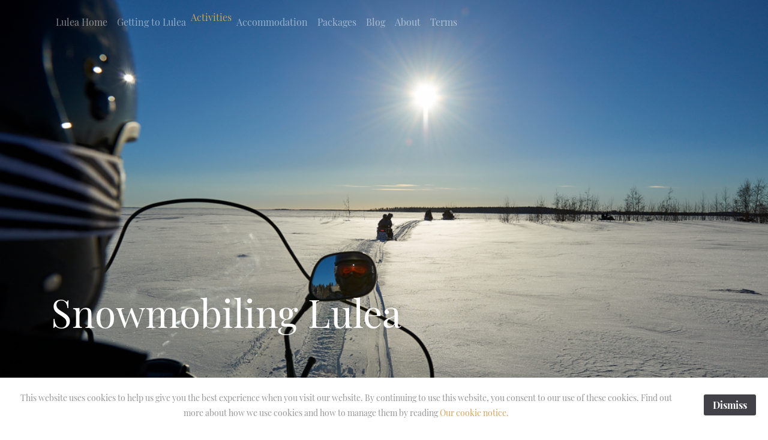

--- FILE ---
content_type: text/html
request_url: http://lulea-swedishlapland.com/snowmobiling-Lulea.html
body_size: 4791
content:
<!DOCTYPE html>
<html xmlns="http://www.w3.org/1999/xhtml" lang="en">

<head>

	<meta charset="utf-8" /> 
<meta http-equiv="Content-Type" content="text/html; charset=utf-8" />
		<meta name="robots" content="index, follow" />
		<meta name="generator" content="RapidWeaver" />
		
	<meta name="twitter:card" content="summary">
	<meta name="twitter:title" content="Snowmobiling Lulea">
	<meta name="twitter:image" content="https://www.lulea-swedishlapland.com/resources/GJR_8358GraemeRichardson2016.jpg">
	<meta name="twitter:url" content="https://www.lulea-swedishlapland.com////snowmobiling-Lulea.html">
	<meta property="og:type" content="website">
	<meta property="og:site_name" content="Lulea Swedish lapland">
	<meta property="og:title" content="Snowmobiling Lulea">
	<meta property="og:image" content="https://www.lulea-swedishlapland.com/resources/GJR_8358GraemeRichardson2016.jpg">
	<meta property="og:url" content="https://www.lulea-swedishlapland.com////snowmobiling-Lulea.html"> 

	<!-- Meta tags -->
	<meta name="viewport" content="width=device-width, initial-scale=1.0, maximum-scale=1.0, user-scalable=0" />

	<title>Snowmobiling Lulea</title>
	<link rel="stylesheet" type="text/css" media="all" href="rw_common/themes/Mountains/consolidated-12.css?rwcache=783289627" />
		
	    		<link rel='stylesheet' type='text/css' media='all' href='rw_common/plugins/stacks/stacks.css?rwcache=783289627' />
		<link rel='stylesheet' type='text/css' media='all' href='snowmobiling-Lulea_files/stacks_page_page12.css?rwcache=783289627' />
        
        
        
        
		
        <meta name="formatter" content="Stacks v5.3.2 (6389)" >
		

</head>

<!-- This page was created with RapidWeaver from Realmac Software. http://www.realmacsoftware.com -->

<body>
    <div class="hero" id="hero">
        <nav class="navbar navbar-expand-lg pt-3">
            <div class="container">
                <button class="navbar-toggler" type="button" data-toggle="collapse" data-target="#navbarNav" aria-controls="navbarNav" aria-expanded="false"
                    aria-label="Toggle navigation">
                    <span class="navbar-toggler-icon"></span>
                </button>
                <div class="collapse navbar-collapse" id="navbarNav">
                    <ul class="navbar-nav mr-auto"><li class="nav-item"><a href="./" rel="" class="nav-link">Lulea Home</a></li><li class="nav-item"><a href="getting-to-Lulea.html" rel="" class="nav-link">Getting to Lulea</a></li><li class="nav-item"><a href="Activities-Lulea.html" rel="" class="currentAncestor">Activities</a></li><li class="nav-item"><a href="Accommodaton-Lulea.html" rel="" class="nav-link">Accommodation</a></li><li class="nav-item"><a href="Packages-Lulea.html" rel="" class="nav-link">Packages</a></li><li class="nav-item"><a href="News and Info.html" rel="" class="nav-link">Blog</a></li><li class="nav-item"><a href="About.html" rel="" class="nav-link">About</a></li><li class="nav-item"><a href="Terms-conditions.html" rel="" class="nav-link">Terms</a></li></ul>
                </div>
            </div>
        </nav>

        <div class="hero-content" id="hero">
            <div class="container">
                <div class="row">
                    <div class="col">
                        <h1 class="hero-title display-1" data-aos="fade-right" data-aos-delay="300" data-aos-duration="500">Snowmobiling Lulea</h1>
                        <h2 class="hero-slogan font-italic display-4" data-aos="fade-right" data-aos-delay="350" data-aos-duration="500"></h2>
                    </div>
                </div>
            </div>
        </div>

        <div class="hero-background"></div>
    </div>


	<main class="content">
		<div class="container">
			<div class="row intro justify-content-between">
				<div class="col-sm-8 intro-col" data-aos="fade-right" data-aos-delay="300" data-aos-duration="500">
                    
<div id='stacks_out_1' class='stacks_top'><div id='stacks_in_1' class=''><div id='stacks_out_12' class='stacks_out'><div id='stacks_in_12' class='stacks_in text_stack'><h1>Nature Tour By Snowmobile Lulea</h1><br /><strong>Lule&aring;</strong> is surrounded by some amazing nature and one of the best ways to get out into nature is by Snowmobile. We have selected the most professional nature and snowmobile guides who can help you understand our unique climate, nature, wildlife, geology and more.</div></div><div id='stacks_out_2' class='stacks_out'><div id='stacks_in_2' class='stacks_in com_yourhead_stacks_two_columns_stack'><div class='s3_row'>
	<div class='s3_column s3_column_left'><div id='stacks_out_5' class='stacks_out'><div id='stacks_in_5' class='stacks_in text_stack'><h2>Forest and Ice Nature Tour - 2 hours by Snowmobile</h2><span style="color:#000000;"><br /></span><span style="color:#000000;"><br /></span><span style="color:#000000;">The favourite winter-past time of the Lule&aring; locals!<br />A snowmobile excursion through snow-covered forests. The tour goes to some beautiful places with great views and the tranquility of the forest. Experience the wilderness and freedom of Swedish Lapland !&nbsp;Along the narrow trails stops are made for tea and coffee and lunch and the guide will tell you about the surroundings.<br /><br />Activity type: Day tour / activity. Note the base price is for 2 people per snowmobile. You can also though pay an additional cost for one person per snowmobile.<br /><br />Duration: 2 hours. Tour starts at 10:00 am or 14:00 at Brand&ouml;n Lodge. <br /><br />lease arrive about 20 minutes before the tour start time fit winter overalls, boots, gloves and had which are included.<br /><br />Physical difficulty level: Moderate.<br /><br />What&rsquo;s included? Snowmobile suit, boots, socks, warm gloves, fleece, hood for underneath the helmet and a helmet are provided.<br /></span><span style="color:#000000;"><br /></span><span style="color:#000000;">Min 2, Max 8 people&nbsp;<br />2.0 hours with fika<br />Starting at 10:00<br /><br /></span><span style="color:#000000;font-weight:bold; ">Transfers from central Lule&aring; are easily arranged</span><span style="color:#000000;"> <br /></span><span style="color:#000000;">Optional transfer from and back to Lule&aring; is available for the </span><span style="color:#000000;font-weight:bold; ">10 am tour. </span><span style="color:#000000;">The half-hour transfer departs Lule&aring; at approx 0900 and returns to Lule&aring; at approx 1500 daily. While at Br&auml;nd&ouml;n, after your snowmobile tour, you have the option to explore the walking tracks on the frozen sea, buy lunch at the log cabin restaurant, and/or hire snow shoes or cross country forest skis, or perhaps even meet and feed the reindeer.</span><span style="color:#000000;"><br /></span><span style="color:#000000;">Daily pick up times in Lule&aring;: &nbsp;&nbsp;<br />0845 Scandic Hotel &nbsp;&nbsp;<br />0850 Comfort Arctic &nbsp;&nbsp;<br />0855 Elite Hotel (Quality Hotel should also meet here) &nbsp;&nbsp;<br />0900 Clarion Hotel Sense &nbsp;&nbsp;<br />Departs:Br&auml;nd&ouml;n Lodge 1415 Returns to Lule&aring; approx 1500</span></div></div></div>
	<div class='s3_column s3_column_right'><div id='stacks_out_18' class='stacks_out'><div id='stacks_in_18' class='stacks_in image_stack'>
<div class='centered_image' >
    <img class='imageStyle' src='snowmobiling-Lulea_files/nature-tour-by-snowmobile.jpg' alt='Nature tour by Snowmobile' />
</div>

</div></div><div id='stacks_out_22' class='stacks_out'><div id='stacks_in_22' class='stacks_in text_stack'><strong>2 hour tour at 10am</strong></div></div><div id='stacks_out_7' class='stacks_out'><div id='stacks_in_7' class='stacks_in html_stack'><script type="text/javascript" src="https://widgets.bokun.io/assets/javascripts/apps/build/BokunWidgetsLoader.js?bookingChannelUUID=bba7a3be-4221-4d59-8826-e3a6d19f3ace" async></script>
      <style> #bokun_b20f457a_50fd_4067_9da6_c52e424b99d9 { display: inline-block; padding: 10px 20px; background: #408C3D; border-radius: 5px; box-shadow: none; font-weight: 600; font-size: 16px; text-decoration: none; text-align: center; color: #FFFFFF; border:none; cursor: pointer; transition: background .2s ease; } #bokun_b20f457a_50fd_4067_9da6_c52e424b99d9:hover{ background: #285726; } #bokun_b20f457a_50fd_4067_9da6_c52e424b99d9:active{ background: #30682e; } </style> <button class="bokunButton" disabled id=bokun_b20f457a_50fd_4067_9da6_c52e424b99d9 data-src="https://widgets.bokun.io/online-sales/bba7a3be-4221-4d59-8826-e3a6d19f3ace/experience/1083600?partialView=1" data-testid="widget-book-button" > Book now </button> </div></div><div id='stacks_out_24' class='stacks_out'><div id='stacks_in_24' class='stacks_in text_stack'><strong>2 hour tour at 2pm</strong></div></div><div id='stacks_out_26' class='stacks_out'><div id='stacks_in_26' class='stacks_in html_stack'><script type="text/javascript" src="https://widgets.bokun.io/assets/javascripts/apps/build/BokunWidgetsLoader.js?bookingChannelUUID=bba7a3be-4221-4d59-8826-e3a6d19f3ace" async></script>
      <style> #bokun_fefcb2c3_2b25_4cc7_a73d_48b80d9acbcf { display: inline-block; padding: 10px 20px; background: #408C3D; border-radius: 5px; box-shadow: none; font-weight: 600; font-size: 16px; text-decoration: none; text-align: center; color: #FFFFFF; border:none; cursor: pointer; transition: background .2s ease; } #bokun_fefcb2c3_2b25_4cc7_a73d_48b80d9acbcf:hover{ background: #285726; } #bokun_fefcb2c3_2b25_4cc7_a73d_48b80d9acbcf:active{ background: #30682e; } </style> <button class="bokunButton" disabled id=bokun_fefcb2c3_2b25_4cc7_a73d_48b80d9acbcf data-src="https://widgets.bokun.io/online-sales/bba7a3be-4221-4d59-8826-e3a6d19f3ace/experience/1084600?partialView=1" data-testid="widget-book-button" > Book now </button> </div></div></div>
</div></div></div><div id='stacks_out_9' class='stacks_out'><div id='stacks_in_9' class='stacks_in com_yourhead_stacks_two_columns_stack'><div class='s3_row'>
	<div class='s3_column s3_column_left'><div id='stacks_out_14' class='stacks_out'><div id='stacks_in_14' class='stacks_in text_stack'><h2>Forest and Ice Nature Tour &ndash; 4 hours by Snowmobile with lunch</h2><strong><br /></strong><br />A 4 hr nature tour on a snowmobile through snow-covered forests, frozen sea and lakes. This guided nature tour takes you to beautiful places with excellent views and opportunities to see wildlife.<br /><br />Your guide will meet you by the lodge for information about the adventure. Safety instructions are conveyed as well as background information regarding the experience. The main focus being the nature, people and culture of the area.<br /><br />Snowmobiles are the natural way for locals to get around. The nature guides will lead you along snowmobile trails so that you have an easy experience and we leave a minimal impact on our environment.<br /><br /><span style="color:#000000;">What&rsquo;s included? Snowmobile suit, boots, socks, warm gloves, fleece, hood for underneath the helmet and a helmet are provided.<br /><br /></span><br />We will stop regularly to take in the tranquillity of the local nature and our guides will give you information regarding their way of life and visit some of their favourite places. Stops are made for tea and coffee and lunch.<br /><br /><span style="color:#000000;">Min 2, Max 8 people&nbsp;<br />4.0 hours with lunch<br />Starting at 10:00<br /><br /></span><br /><span style="color:#000000;font-weight:bold; ">Transfers from central Lule&aring; are easily arranged</span><span style="color:#000000;"> <br /></span><span style="color:#000000;">Optional transfer from and back to Lule&aring; is available for the </span><span style="color:#000000;font-weight:bold; ">10 am tour. </span><span style="color:#000000;">The half-hour transfer departs Lule&aring; at approx 0900 and returns to Lule&aring; at approx 1500 daily. <br />Daily pick up times in Lule&aring;: &nbsp;&nbsp;<br /></span><span style="color:#000000;">0845 Scandic Hotel &nbsp;&nbsp;<br />0850 Comfort Arctic &nbsp;&nbsp;<br />0855 Elite Hotel (Quality Hotel should also meet here) &nbsp;&nbsp;<br />0900 Clarion Hotel Sense &nbsp;&nbsp;<br />Departs:Br&auml;nd&ouml;n Lodge 1415 after your snowmobile tour and returns to Lule&aring; approx 1500</span><span style="font-size:16px; "><br /></span></div></div></div>
	<div class='s3_column s3_column_right'><div id='stacks_out_20' class='stacks_out'><div id='stacks_in_20' class='stacks_in image_stack'>
<div class='centered_image' >
    <img class='imageStyle' src='snowmobiling-Lulea_files/forest-and-ice-nature-tour-by-snowmobile.jpg' alt='Forest and Ice Nature Tour by Snowmobile' />
</div>

</div></div><div id='stacks_out_16' class='stacks_out'><div id='stacks_in_16' class='stacks_in html_stack'><script type="text/javascript" src="https://widgets.bokun.io/assets/javascripts/apps/build/BokunWidgetsLoader.js?bookingChannelUUID=082a6492-d28f-4855-856c-848739c824bb" async></script>
      <style> #bokun_304f6ae0_3441_41ae_8195_229f261bcfdb { display: inline-block; padding: 10px 20px; background: #408C3D; border-radius: 5px; box-shadow: none; font-weight: 600; font-size: 16px; text-decoration: none; text-align: center; color: #FFFFFF; border:none; cursor: pointer; transition: background .2s ease; } #bokun_304f6ae0_3441_41ae_8195_229f261bcfdb:hover{ background: #285726; } #bokun_304f6ae0_3441_41ae_8195_229f261bcfdb:active{ background: #30682e; } </style> <button class="bokunButton" disabled id=bokun_304f6ae0_3441_41ae_8195_229f261bcfdb data-src="https://widgets.bokun.io/online-sales/082a6492-d28f-4855-856c-848739c824bb/experience/8652?partialView=1" data-testid="widget-book-button" > Book now </button> </div></div></div>
</div></div></div></div></div>

				</div>
				<div class="sidebar col-sm-4 order-md-8" data-aos="fade-up">
					<div class="logo" data-aos-delay="450" data-aos-duration="500">
						
                    </div>

                    <div class="mt-5">
                        <h3 class="sidebar-title">
                            <strong>Snowmobiling Br&auml;nd&ouml;n Lodge</strong>
                        </h3>
                        <br />In Lule&aring; thre is only one quality option for snowmobiling tours. Br&auml;ndon Lodge have 20+ years exprience and have buiilt a detailed local knowledge of the sea ice, lakes and forest areas in which you explore.<br /><br /><br /><br /><img class="imageStyle" alt="GJR_8238GraemeRichardson2016" src="snowmobiling-Lulea_files/gjr_8238graemerichardson2016.jpg" width="270" height="180" /><br /><br /><img class="imageStyle" alt="Snöskoter och mat3" src="snowmobiling-Lulea_files/sno0308skoter-och-mat3.jpg" width="276" height="187" /><br /><br /><img class="imageStyle" alt="GJR_8153GraemeRichardson2016" src="snowmobiling-Lulea_files/gjr_8153graemerichardson2016.jpg" width="270" height="180" /><br /><br /><img class="imageStyle" alt="GJR_8358GraemeRichardson2016" src="snowmobiling-Lulea_files/gjr_8358graemerichardson2016.jpg" width="270" height="180" /><br /><br /><img class="imageStyle" alt="GJR_7529GraemeRichardson" src="snowmobiling-Lulea_files/gjr_7529graemerichardson.jpg" width="270" height="180" /><br /><img class="imageStyle" alt="GJR_1330GraemeRichardson2017" src="snowmobiling-Lulea_files/gjr_1330graemerichardson2017.jpg" width="270" height="181" /><br />
                        
                    </div>
				</div>
			</div>
		</div>

		<div class="footer">
			<div class="container">
				<div class="row">
					<div class="col" data-aos="fade-right" data-aos-delay="0" data-aos-duration="500">
						<div class="footer-content text-center">
							&copy; 2022 TravelCo in SwedishLapland AB <a href="#" id="rw_email_contact">Contact us</a><script type="text/javascript">var _rwObsfuscatedHref0 = "mai";var _rwObsfuscatedHref1 = "lto";var _rwObsfuscatedHref2 = ":bo";var _rwObsfuscatedHref3 = "oki";var _rwObsfuscatedHref4 = "ng@";var _rwObsfuscatedHref5 = "tra";var _rwObsfuscatedHref6 = "vel";var _rwObsfuscatedHref7 = "co-";var _rwObsfuscatedHref8 = "swe";var _rwObsfuscatedHref9 = "dis";var _rwObsfuscatedHref10 = "hla";var _rwObsfuscatedHref11 = "pla";var _rwObsfuscatedHref12 = "nd.";var _rwObsfuscatedHref13 = "com";var _rwObsfuscatedHref = [base64]; document.getElementById("rw_email_contact").href = _rwObsfuscatedHref;</script>
                        </div>

						<ul class="navbar-nav mr-auto"><li class="nav-item"><a href="./" rel="" class="nav-link">Lulea Home</a></li><li class="nav-item"><a href="getting-to-Lulea.html" rel="" class="nav-link">Getting to Lulea</a></li><li class="nav-item has-dropdown active"><a href="Activities-Lulea.html" rel="" class="nav-link dropdown-toggle">Activities</a></li><li class="nav-item has-dropdown"><a href="Accommodaton-Lulea.html" rel="" class="nav-link dropdown-toggle" data-toggle="dropdown">Accommodation</a></li><li class="nav-item has-dropdown"><a href="Packages-Lulea.html" rel="" class="nav-link dropdown-toggle" data-toggle="dropdown">Packages</a></li><li class="nav-item"><a href="News and Info.html" rel="" class="nav-link">Blog</a></li><li class="nav-item has-dropdown"><a href="About.html" rel="" class="nav-link dropdown-toggle" data-toggle="dropdown">About</a></li><li class="nav-item has-dropdown"><a href="Terms-conditions.html" rel="" class="nav-link dropdown-toggle" data-toggle="dropdown">Terms</a></li></ul>
					</div>
				</div>
			</div>
		</div>
	</main>

	<script type="text/javascript" src="rw_common/themes/Mountains/js/main.js?rwcache=783289627"></script>
<div id="rapidweaver_privacy_message">
    <p><span style="font-size:14px; color:#949494;">This website uses cookies to help us give you the best experience when you visit our website. By continuing to use this website, you consent to our use of these cookies. Find out more about how we use cookies and how to manage them by reading</span><span style="font-size:14px; color:#949494;"><a href="Arctic-Bath-Lulea.html" title="Privacy and cookies" rel="external"> </a></span><span style="font-size:14px; color:#ECB910;"><a href="Arctic-Bath-Lulea.html" title="Privacy and cookies" rel="external">Our cookie notice.</a></span></p>
    <button id="rapidweaver_privacy_message_dismiss_button">Dismiss</button>
</div>

<script src="rw_common/assets/message.js?rwcache=783289627"></script>
</body>

</html>

--- FILE ---
content_type: text/css
request_url: http://lulea-swedishlapland.com/rw_common/plugins/stacks/stacks.css?rwcache=783289627
body_size: 430
content:
.stacks_div{display:block;position:relative}.stacks_out{border:0;display:block;margin:0;margin-left:auto;margin-right:auto;overflow:hidden;padding:0;position:relative}.stacks_in>p{margin-top:0}.stacks_empty .stacks_in{display:none}.stacks_in,.stacks_top{border:0;display:block;margin:0;overflow:hidden;padding:0;position:relative}.centered_image{display:block;height:auto;max-width:100%;position:relative;text-align:center;width:auto}.centered_image .imageStyle,.imageStyle.stacksImage{display:block;height:auto;margin:0 auto;max-width:100%;position:relative;width:auto}.stacks_float_left{float:left;margin-right:20px}.stacks_float_right{float:right;margin-left:20px}.stacks_clearer{clear:both;display:block;position:relative}.stacks_clear_left{clear:left;display:block;position:relative}.stacks_clear_right{clear:right;display:block;position:relative}@media only screen and (min-width:771px){.stacks_l_hidden{display:none}}@media only screen and (max-width:770px) and (min-width:441px){.stacks_m_hidden{display:none}}@media only screen and (max-width:440px){.stacks_s_hidden{display:none}}.s3_column,.s3_row{-webkit-box-sizing:border-box!important;-moz-box-sizing:border-box!important;box-sizing:border-box!important}.s3_row{width:auto}.s3_column{float:left}.s3_column_right{float:right}









































































































































































--- FILE ---
content_type: text/css
request_url: http://lulea-swedishlapland.com/snowmobiling-Lulea_files/stacks_page_page12.css?rwcache=783289627
body_size: 293
content:
#stacks_in_2>.s3_row {
	margin: 0 -10px;
}

#stacks_in_2>.s3_row>.s3_column_left {
	width: 74.00%;
}

#stacks_in_2>.s3_row>.s3_column_right {
	width: 26.000000%;
}




#stacks_in_2>.s3_row>.s3_column {
	padding: 0 10px;
}










@media only screen and (max-width: 770px) {



}



@media only screen and (max-width: 400px) {


	#stacks_in_2>.s3_row  {
		margin: -10px 0;
	}
	#stacks_in_2>.s3_row>.s3_column {
		padding: 10px 0;
		width:100%;
	}


}






#stacks_in_2 {
	border: solid rgba(77, 77, 77, 1.00);
	border-width:  1px;
	margin:  3px;
	padding:  3px;
}

#stacks_in_7 {
	margin:  3px;
	padding:  3px;
}

#stacks_in_26 {
	margin:  3px;
	padding:  3px;
}
#stacks_in_9>.s3_row {
	margin: 0 -10px;
}

#stacks_in_9>.s3_row>.s3_column_left {
	width: 74.00%;
}

#stacks_in_9>.s3_row>.s3_column_right {
	width: 26.000000%;
}




#stacks_in_9>.s3_row>.s3_column {
	padding: 0 10px;
}










@media only screen and (max-width: 770px) {



}



@media only screen and (max-width: 400px) {


	#stacks_in_9>.s3_row  {
		margin: -10px 0;
	}
	#stacks_in_9>.s3_row>.s3_column {
		padding: 10px 0;
		width:100%;
	}


}






#stacks_in_9 {
	border: solid rgba(77, 77, 77, 1.00);
	border-width:  1px;
	margin:  3px;
	padding:  3px;
}
